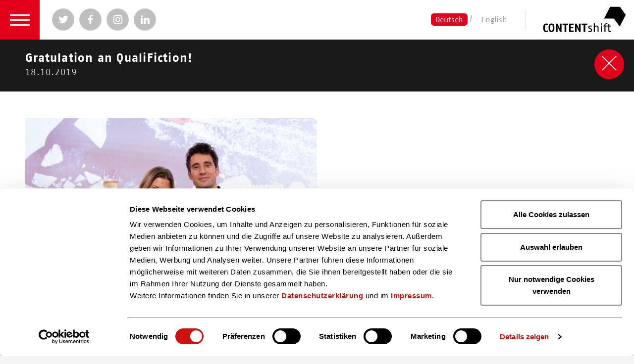

--- FILE ---
content_type: text/html; charset=utf-8
request_url: https://www.contentshift.de/contentshift/aktuelles/gratulation-an-qualifiction
body_size: 5443
content:
<!DOCTYPE html> <html> <head> <meta http-equiv="X-UA-Compatible" content="IE=edge"> <script id="Cookiebot"
                src="https://consent.cookiebot.com/uc.js"
                data-cbid="7c9cea6a-dd31-474c-b245-e5c80018476a"
                data-blockingmode="auto"
                type="text/javascript">
        </script> <meta charset="utf-8"> <!--
	Made with ♥ by next.motion (https://www.next-motion.de)
	                 _                     _   _
	                | |                   | | (_)
	 _ __   _____  _| |_   _ __ ___   ___ | |_ _  ___  _ __
	| '_ \ / _ \ \/ / __| | '_ ` _ \ / _ \| __| |/ _ \| '_ \
	| | | |  __/>  <| |_ _| | | | | | (_) | |_| | (_) | | | |
	|_| |_|\___/_/\_\\__(_)_| |_| |_|\___/ \__|_|\___/|_| |_|
	This website is powered by TYPO3 - inspiring people to share!
	TYPO3 is a free open source Content Management Framework initially created by Kasper Skaarhoj and licensed under GNU/GPL.
	TYPO3 is copyright 1998-2026 of Kasper Skaarhoj. Extensions are copyright of their respective owners.
	Information and contribution at https://typo3.org/
--> <title>Gratulation an QualiFiction!</title> <meta name="viewport" content="width=device-width, initial-scale=1, user-scalable=no"> <link rel="stylesheet" href="/typo3temp/assets/css/84abf2b3a137ed1de7c182917061ad07.css?1757655087" media="all"> <link rel="stylesheet" href="/css/main.min.css?1765801038" media="screen"> <script src="/js/header.min.js?1765801038"></script> <link rel="apple-touch-icon" sizes="180x180" href="/apple-touch-icon.png"> <link rel="icon" type="image/png" href="/favicon-32x32.png" sizes="32x32"> <link rel="icon" type="image/png" href="/favicon-16x16.png" sizes="16x16"> <link rel="manifest" href="/manifest.json"> <link rel="mask-icon" href="/safari-pinned-tab.svg" color="#5bbad5"> <meta name="theme-color" content="#ffffff"> <meta name="author" content="CONTENTshift"> <meta name="email" content="contentshift@boev.de"> <meta name="copyright" content="CONTENTshift"> <meta http-equiv="content-language" content="de, de_DE"> <meta name="language" content="de, de_DE"><link rel="canonical" href="https://www.contentshift.de/contentshift/aktuelles/gratulation-an-qualifiction/"><meta property="og:url" content="https://www.contentshift.de/contentshift/aktuelles/gratulation-an-qualifiction/"><meta property="og:type" content="website"><meta property="og:title" content="Gratulation an QualiFiction!"><meta property="og:image" content="https://www.contentshift.de/fileadmin/user_upload/teaser/QualiFiction_Gewinner2019.jpg?fbrefresh=1"> <meta name="twitter:card" content="summary_large_image"> <meta name="twitter:site" content="@ShiftingContent"><meta name="twitter:title" content="Gratulation an QualiFiction!"><meta name="twitter:description" content="CONTENTshift – Der Accelerator der Content-Branche"><meta name="twitter:image" content="https://www.contentshift.de/fileadmin/user_upload/teaser/QualiFiction_Gewinner2019.jpg"> <script type="text/plain" data-cookieconsent="statistics">
				  var _paq = _paq || [];
				  _paq.push(['trackPageView']);
				  _paq.push(['enableLinkTracking']);
				  (function() {
					var u="//piwik.booktech.de/piwik/";
					_paq.push(['setTrackerUrl', u+'piwik.php']);
					_paq.push(['setSiteId', '10']);
					var d=document, g=d.createElement('script'), s=d.getElementsByTagName('script')[0];
					g.type='text/javascript'; g.async=true; g.defer=true; g.src=u+'piwik.js'; s.parentNode.insertBefore(g,s);
				  })();
				</script><meta name="google-site-verification" content="tNhMjs9v5c3qQuvmVLfP1OHO1Jj27l4igwjF1Ymj0_E"> </head> <body class="site-layout-ajaxnews language-de"> <header> <section class="navigation-holder"> <a href="#" onclick="return false;" class="burger-nav fn-navigation"> <span>Menü</span> </a> <nav class="navigation"><div class="navigation-list-holder"><h3></h3><ul><li><a href="/">Home</a></li><li><a href="/contentshift/aktuelles/">Aktuelles</a></li><li><a href="/know-how/">Know-how</a></li><li><a href="/newsletteranmeldung/">Newsletter</a></li><li><a href="/contentshift/ueber-uns/">Über uns</a></li><li><a href="/contentshift/kontakt/">Kontakt</a></li></ul><h3>Accelerator<span class="icf icf-rocket"></span></h3><ul><li><a href="/accelerator/ablauf/">Ablauf</a></li><li><a href="/accelerator/rueckblick/">Rückblick</a></li><li><a href="/accelerator/fuer-start-ups/">Für Start-ups</a></li><li><a href="/accelerator/jurymitglied-werden/">Jurymitglied werden</a></li><li><a href="/accelerator/runde-2024/">Runde 2024</a></li><li><a href="/accelerator/jury-partner-2024/">Jury & Partner 2024</a></li></ul><h3><span class="icf icf-lamp"></span></h3><h3>Eisbrecher-Events<span class="icf icf-calendar4-week"></span></h3><ul><li><a href="/eisbrecher-events/konzept/">Konzept</a></li><li><a href="/eisbrecher-events/termine/">Termine</a></li></ul></div> <div class="navigation-social-button-holder"> <hr/> <span> Hier finden Sie uns auch </span> <ul class="social-buttons"> <li> <a href="https://twitter.com/ShiftingContent" class="social-buttons__twitter" target="_blank"> <i class="icf icf-twitter"></i> <span>Twitter</span> </a> </li> <li> <a href="https://www.facebook.com/Contentshift" class="social-buttons__facebook" target="_blank"> <i class="icf icf-facebook"></i> <span>Facebook</span> </a> </li> <li> <a href="https://www.instagram.com/contentshift" class="social-buttons__instagram" target="_blank"> <i class="icf icf-instagram"></i> <span>Instagram</span> </a> </li> <li> <a href="https://de.linkedin.com/showcase/contentshift" class="social-buttons__linked-in" target="_blank"> <i class="icf icf-linked-in"></i> <span>Instagram</span> </a> </li> </ul> <hr/> </div><div class="extra-links"><small><a href="https://www.boersenverein.de/datenschutz/" target="_blank" rel="noreferrer">Datenschutz</a>&nbsp;&#124;&nbsp;<a href="/impressum/">Impressum</a></small></div></nav><ul class="social-buttons navigation-social-buttons"> <li> <a href="https://twitter.com/ShiftingContent" class="social-buttons__twitter" target="_blank"> <i class="icf icf-twitter"></i> <span>Twitter</span> </a> </li> <li> <a href="https://www.facebook.com/Contentshift" class="social-buttons__facebook" target="_blank"> <i class="icf icf-facebook"></i> <span>Facebook</span> </a> </li> <li> <a href="https://www.instagram.com/contentshift" class="social-buttons__instagram" target="_blank"> <i class="icf icf-instagram"></i> <span>Instagram</span> </a> </li> <li> <a href="https://de.linkedin.com/showcase/contentshift" class="social-buttons__linked-in" target="_blank"> <i class="icf icf-linked-in"></i> <span>Instagram</span> </a> </li></ul><ul class="languages"><li><a href="/contentshift/aktuelles/gratulation-an-qualifiction/" class="active">Deutsch</a></li><li><a href="/en/contentshift/news/congratulations-to-qualifiction/">English</a></li></ul> <div class="vertical-hr"></div> <a class="brand" href="/"> <img src="/images/singleones/contentshift-logo-dark.svg" alt="CONTENTshift"> </a> </section> </header> <section class="dynamic-content"> <a href="#" class="dynamic-content__close"> <i class="icf icf-cross"></i><span>schließen</span> </a> <div class="dynamic-content__holder optiscroll fn-optiscroll"> <div class="dynamic-content__inner"> <div class="dynamic-content__loading"> Wird geladen... </div> <div class="dynamic-content__content"> <header class="dynamic-content__header"> <h1 class="no-margin-bottom-static bold"> <a href="/contentshift/aktuelles/gratulation-an-qualifiction/"> Gratulation an QualiFiction! <small>18.10.2019</small> </a> </h1> </header> <div class="dynamic-content__container"> <figure class="single-image single-image--square"><img src="/fileadmin/user_upload/teaser/QualiFiction_Gewinner2019.jpg" width="600" height="600" alt="" ></figure> <a id="c2808"></a><p>Herrje, war die Spannung groß beim Finale des CONTENTshift-Accelerators am Messe-Donnerstag: Unsere fünf nominierten Start-ups präsentierten ein letztes Mal ihr Geschäftsmodell – vor der Jury, vor Investoren und der interessierten Öffentlichkeit. Alle Reihen waren dicht besetzt und auch wir fieberten bei allen fünf Gründern ordentlich mit: Bei <b>EasyCorrect</b> mit seinem digitalen Korrektur- und Feedbacktool für Lehrende und Schüler, bei <b>Jellybooks</b> mit seinen digitalen Leseproben mit integrierten Reader Analytics. Bei <b>Mitmalfilm</b>, die ausgemalte Bilder in Animationsfilme integrieren und bei <b>Varia</b>, das Filterblasen durch Qualitätsnachrichten aus unterschiedlichen Perspektiven überwindet. Und bei <b>QualiFiction</b>, dem Start-up, das auf Basis von Künstlicher Intelligenz Texte auf Inhalt, Stil und Markttauglichkeit analysiert und Verlagen und Autoren so hilft, automatisiert belletristische Texte einzuordnen, Metadaten anzureichern und Verkaufspotentiale vorauszusagen. Jurysprecher Hermann Eckel, Geschäftsleiter von tolino media und Co-Sprecher der IG Digital im Börsenverein, verkündete schließlich die Entscheidung: „The winner is: QualifFction!“. Und dann war der Jubel groß.</p><p><b>Schwierige Entscheidung. Würdiger Preisträger.</b><br>„Wir freuen uns sehr – über die Ehre, über das Preisgeld, über die Kontakte und sich daraus ergebenden möglichen Kooperationen“, erklärt Gesa Schöning wenige Minuten nach der Preisverleihung. Neben ihr steht Co-Gründer Ralf Winkler: „Jetzt wird erst einmal gefeiert!“ QualifFction darf 10.000 Euro Preisgeld mit nach Hause nehmen. Die Heimreise hat jedoch noch Zeit: „Wir haben einen eigenen Messestand (3.0 A129) und in den nächsten Tagen viele Termine hier in Frankfurt. Ich nehme an, da kommen jetzt noch einige hinzu“, so Gesa Schöning. Wir gratulieren QualifFction von Herzen zum verdienten Erfolg. „Die Entscheidung fiel nicht leicht, aber QualiFiction hat uns sehr überzeugt. Das Start-up setzt bei klaren Problemstellungen für alle Verlage an: Wie finde ich in der Flut von Manuskripten das in mein Programm passende? Und wie kann ich die Sichtbarkeit meiner Titel im Online-Handel verbessern?“, begründet Hermann Eckel die Entscheidung der Jury. Sowohl bei der Vorauswahl wie auch bei der gezielten Vermarktung könne QualifFction Verlagen helfen und gleichzeitig auch Autorinnen und Autoren unterstützen, die ihre Texte analysieren lassen können und so wertvolle Hinweise zur Optimierung des Manuskripts erhalten.</p><p>Ein spannendes, intensives, inspirierendes CONTENTshift-Accelerator-Jahr geht zu Ende und wir bedanken uns bei den tollen Start-ups und den Menschen dahinter. Gleichzeitig freuen wir uns über die Entwicklung und den Erfolg der Gründer – und auf das Jahr, das vor uns liegt.&nbsp;Die Finalisten erhalten ein kostenfreies Jahr in unserem startup club und wir bleiben weiterhin im Austausch.</p><p>Mit 36 Bewerbungen, 30% davon aus dem Ausland, war das für uns auch quantitativ ein tolles Jahr, das wir 2020 fortsetzen wollen. Dann können sich wieder CONTENT-Start-ups bei uns bewerben und der Accelerator geht in seiner fünfte Runde. Nicht zu vergessen: Auch Investoren sind wieder herzlich eingeladen, sich beim CONTENTshift-Accelerator zu beteiligen. <a href="/accelerator/jurymitglied-werden/">Die Teilnahme an der Jury lohnt sich. </a></p><p class="margin-bottom-1em">Text: <i>Christiane Petersen<br></i>Fotos:<i> vntr.media</i></p> <a id="c2810"></a><section class="grid grid--justify-center"><section class="grid__col-12 grid__col-sm-8 grid__col-md-7 grid__col-lg-6 grid__cell--padding-lg royalSlider-holder-subsite"><div class="royalSlider-holder-subsite"><div class="full-width-slider royalSlider rsMinW fn-slider-2810-schedule"><div><figure class="single-image"><img src="/fileadmin/user_upload/Fotos_Gallerie/Galerie_2019/Finale_FBM_2019/191017-80003-0050.jpg" alt="Hauptgeschäftsführer Alexander Skipis" width="800" height="600"></figure><p class="royalSlider-description">Hauptgeschäftsführer Alexander Skipis</p></div><div><figure class="single-image"><img src="/fileadmin/user_upload/Fotos_Gallerie/Galerie_2019/Finale_FBM_2019/191017-80003-0077.jpg" alt="Moderatorin Sara Kelly-Husain" width="800" height="600"></figure><p class="royalSlider-description">Moderatorin Sara Kelly-Husain</p></div><div><figure class="single-image"><img src="/fileadmin/user_upload/Fotos_Gallerie/Galerie_2019/Finale_FBM_2019/191017-80003-0120.jpg" alt="Beitrag von Lucia Recalde von DG Connect: Supporting innovation in the European content industries" width="800" height="600"></figure><p class="royalSlider-description">Beitrag von Lucia Recalde von DG Connect: Supporting innovation in the European content industries</p></div><div><figure class="single-image"><img src="/fileadmin/user_upload/Fotos_Gallerie/Galerie_2019/Finale_FBM_2019/191017-80003-0134.jpg" alt="ARTS+ Stage" width="800" height="600"></figure><p class="royalSlider-description">ARTS+ Stage</p></div><div><figure class="single-image"><img src="/fileadmin/user_upload/Fotos_Gallerie/Galerie_2019/Finale_FBM_2019/191017-80003-0141.jpg" alt="Ralf Winkler von QualiFiction" width="800" height="600"></figure><p class="royalSlider-description">Ralf Winkler von QualiFiction</p></div><div><figure class="single-image"><img src="/fileadmin/user_upload/Fotos_Gallerie/Galerie_2019/Finale_FBM_2019/191017-80003-0148.jpg" alt="Gesa Schöning von QualiFiction" width="800" height="600"></figure><p class="royalSlider-description">Gesa Schöning von QualiFiction</p></div><div><figure class="single-image"><img src="/fileadmin/user_upload/Fotos_Gallerie/Galerie_2019/Finale_FBM_2019/191017-80003-0223.jpg" alt="Andrew Rhomberg von Jellybooks" width="800" height="600"></figure><p class="royalSlider-description">Andrew Rhomberg von Jellybooks</p></div><div><figure class="single-image"><img src="/fileadmin/user_upload/Fotos_Gallerie/Galerie_2019/Finale_FBM_2019/191017-80003-0288.jpg" alt="Uli Seis und Alice von Gwinner von mitmalfilm" width="800" height="600"></figure><p class="royalSlider-description">Uli Seis und Alice von Gwinner von mitmalfilm</p></div><div><figure class="single-image"><img src="/fileadmin/user_upload/Fotos_Gallerie/Galerie_2019/Finale_FBM_2019/191017-80003-0363.jpg" alt="Jacob Gadegaard von EasyCorrect" width="800" height="600"></figure><p class="royalSlider-description">Jacob Gadegaard von EasyCorrect</p></div><div><figure class="single-image"><img src="/fileadmin/user_upload/Fotos_Gallerie/Galerie_2019/Finale_FBM_2019/191017-80003-0346.jpg" alt="Georg Horn von Varia" width="800" height="600"></figure><p class="royalSlider-description">Georg Horn von Varia</p></div><div><figure class="single-image"><img src="/fileadmin/user_upload/Fotos_Gallerie/Galerie_2019/Finale_FBM_2019/191017-80003-0262.jpg" alt="ARTS+ Stage" width="800" height="600"></figure><p class="royalSlider-description">ARTS+ Stage</p></div><div><figure class="single-image"><img src="/fileadmin/user_upload/Fotos_Gallerie/Galerie_2019/Finale_FBM_2019/191017-80003-0447.jpg" alt="Cigdem Aker (Projektleitung CONTENTshift)" width="800" height="600"></figure><p class="royalSlider-description">Cigdem Aker (Projektleitung CONTENTshift)</p></div><div><figure class="single-image"><img src="/fileadmin/user_upload/Fotos_Gallerie/Galerie_2019/Finale_FBM_2019/191017-80003-0580.jpg" alt="Jurysprecher Hermann Eckel verkündet den Gewinner: QualiFiction" width="800" height="600"></figure><p class="royalSlider-description">Jurysprecher Hermann Eckel verkündet den Gewinner: QualiFiction</p></div><div><figure class="single-image"><img src="/fileadmin/user_upload/Fotos_Gallerie/Galerie_2019/Finale_FBM_2019/191017-80003-0634.jpg" alt="#cosh19 Gewinner: QualiFiction" width="800" height="600"></figure><p class="royalSlider-description">#cosh19 Gewinner: QualiFiction</p></div><div><figure class="single-image"><img src="/fileadmin/user_upload/Fotos_Gallerie/Galerie_2019/Finale_FBM_2019/191017-80003-0649.jpg" alt="Die Finalisten 2019" width="800" height="600"></figure><p class="royalSlider-description">Die Finalisten 2019</p></div><div><figure class="single-image"><img src="/fileadmin/user_upload/Fotos_Gallerie/Galerie_2019/Finale_FBM_2019/191017-80003-0715.jpg" alt="Gesa Schöning und Ralf Winkler von QualiFiction" width="800" height="600"></figure><p class="royalSlider-description">Gesa Schöning und Ralf Winkler von QualiFiction</p></div><div><figure class="single-image"><img src="/fileadmin/user_upload/Fotos_Gallerie/Galerie_2019/Finale_FBM_2019/191017-80003-0681.jpg" alt="Jury und Start-ups des CONTENTshift-Accelerators 2019" width="800" height="600"></figure><p class="royalSlider-description">Jury und Start-ups des CONTENTshift-Accelerators 2019</p></div><div><figure class="single-image"><img src="/fileadmin/user_upload/Fotos_Gallerie/Galerie_2019/Finale_FBM_2019/191017-80003-0691.jpg" alt="Sektempfang #cosh19" width="800" height="600"></figure><p class="royalSlider-description">Sektempfang #cosh19</p></div><div><figure class="single-image"><img src="/fileadmin/user_upload/Fotos_Gallerie/Galerie_2019/Finale_FBM_2019/191017-80003-0720.jpg" alt="Sektempfang #cosh19" width="800" height="600"></figure><p class="royalSlider-description">Sektempfang #cosh19</p></div></div><div class="container slider-nav"><div class="grid"><div class="grid__col-12 display-xl-none display-flex grid--align-end"><div class="slider-arrows"><a onclick="return false;" href="#" class="fn-slider-2810-schedule-previous slider-arrow-left"><i class="icf icf-arrow-left"></i></a><a onclick="return false;" href="#" class="fn-slider-2810-schedule-next slider-arrow-right"><i class="icf icf-arrow-right"></i></a></div></div><div class="grid__col-12 display-xl-flex display-none grid--align-center"><div class="slider-bullets fn-slider-2810-schedule-bullets"><a href="#" onclick="return false;" class="active">1</a><a href="#" onclick="return false;">2</a><a href="#" onclick="return false;">3</a><a href="#" onclick="return false;">4</a><a href="#" onclick="return false;">5</a><a href="#" onclick="return false;">6</a><a href="#" onclick="return false;">7</a><a href="#" onclick="return false;">8</a><a href="#" onclick="return false;">9</a><a href="#" onclick="return false;">10</a><a href="#" onclick="return false;">11</a><a href="#" onclick="return false;">12</a><a href="#" onclick="return false;">13</a><a href="#" onclick="return false;">14</a><a href="#" onclick="return false;">15</a><a href="#" onclick="return false;">16</a><a href="#" onclick="return false;">17</a><a href="#" onclick="return false;">18</a><a href="#" onclick="return false;">19</a></div></div></div></div></div></section> <script type="text/javascript">
        QQ.items.qqPush('royalslider', [
            ".fn-slider-2810-schedule",
            4,
            '.fn-slider-2810-schedule-previous',
            '.fn-slider-2810-schedule-next',
            '.fn-slider-2810-schedule-bullets a'
        ]);
    </script></section> <hr /> <h5> Hier finden Sie uns auch </h5> <ul class="cf social-buttons"> <li> <a href="https://twitter.com/ShiftingContent" class="social-buttons__twitter fn-popup"> <i class="icf icf-twitter"></i><span>Twitter</span> </a> </li> <li> <a href="https://www.facebook.com/Contentshift" class="social-buttons__facebook fn-popup"> <i class="icf icf-facebook"></i><span>Facebook</span> </a> </li> <li> <a href="https://www.instagram.com/contentshift" class="social-buttons__instagram fn-popup"> <i class="icf icf-instagram"></i><span>Instagram</span> </a> </li> <li> <a href="https://de.linkedin.com/showcase/contentshift" class="social-buttons__linked-in fn-popup"> <i class="icf icf-linked-in"></i><span>Linked-In</span> </a> </li> </ul> </div> </div> </div> </div> </section> <section class="content-wrapper" data-href="/contentshift/aktuelles-2019/"> <div class="content-wrapper__loading"> Wird geladen... </div> </section> <div class="blocker"></div> <script src="/js/footer.min.js?1765801041"></script> </body> </html>

--- FILE ---
content_type: text/html; charset=utf-8
request_url: https://www.contentshift.de/contentshift/aktuelles-2019/
body_size: 6534
content:
<!DOCTYPE html> <html> <head> <meta http-equiv="X-UA-Compatible" content="IE=edge"> <script id="Cookiebot"
                src="https://consent.cookiebot.com/uc.js"
                data-cbid="7c9cea6a-dd31-474c-b245-e5c80018476a"
                data-blockingmode="auto"
                type="text/javascript">
        </script> <meta charset="utf-8"> <!--
	Made with ♥ by next.motion (https://www.next-motion.de)
	                 _                     _   _
	                | |                   | | (_)
	 _ __   _____  _| |_   _ __ ___   ___ | |_ _  ___  _ __
	| '_ \ / _ \ \/ / __| | '_ ` _ \ / _ \| __| |/ _ \| '_ \
	| | | |  __/>  <| |_ _| | | | | | (_) | |_| | (_) | | | |
	|_| |_|\___/_/\_\\__(_)_| |_| |_|\___/ \__|_|\___/|_| |_|
	This website is powered by TYPO3 - inspiring people to share!
	TYPO3 is a free open source Content Management Framework initially created by Kasper Skaarhoj and licensed under GNU/GPL.
	TYPO3 is copyright 1998-2026 of Kasper Skaarhoj. Extensions are copyright of their respective owners.
	Information and contribution at https://typo3.org/
--> <title>Aktuelle Themen | CONTENTshift</title> <meta name="viewport" content="width=device-width, initial-scale=1, user-scalable=no"> <meta name="description" content="Aktuelles zum Thema CONTENTshift."> <link rel="stylesheet" href="/typo3temp/assets/css/84abf2b3a137ed1de7c182917061ad07.css?1757655087" media="all"> <link rel="stylesheet" href="/css/main.min.css?1765801038" media="screen"> <script src="/js/header.min.js?1765801038"></script> <link rel="apple-touch-icon" sizes="180x180" href="/apple-touch-icon.png"> <link rel="icon" type="image/png" href="/favicon-32x32.png" sizes="32x32"> <link rel="icon" type="image/png" href="/favicon-16x16.png" sizes="16x16"> <link rel="manifest" href="/manifest.json"> <link rel="mask-icon" href="/safari-pinned-tab.svg" color="#5bbad5"> <meta name="theme-color" content="#ffffff"> <meta name="author" content="CONTENTshift"> <meta name="email" content="contentshift@boev.de"> <meta name="copyright" content="CONTENTshift"> <meta http-equiv="content-language" content="de, de_DE"> <meta name="language" content="de, de_DE"><link rel="canonical" href="https://www.contentshift.de/contentshift/aktuelles-2019/"><meta property="og:url" content="https://www.contentshift.de/contentshift/aktuelles-2019/"><meta property="og:type" content="website"><meta property="og:title" content="Aktuelle Themen | CONTENTshift"><meta property="og:description" content="Aktuelles zum Thema CONTENTshift."><meta property="og:image" content="https://www.contentshift.de/_assets/227e0a00008a7c4b0dec09d8b26a75e0/Images/og-preview.jpg?fbrefresh=1"> <meta name="twitter:card" content="summary_large_image"> <meta name="twitter:site" content="@ShiftingContent"><meta name="twitter:title" content="Aktuelle Themen | CONTENTshift"><meta name="twitter:description" content="Aktuelles zum Thema CONTENTshift."><meta name="twitter:image" content="https://www.contentshift.de/_assets/227e0a00008a7c4b0dec09d8b26a75e0/Images/og-preview.jpg"> <script type="text/plain" data-cookieconsent="statistics">
				  var _paq = _paq || [];
				  _paq.push(['trackPageView']);
				  _paq.push(['enableLinkTracking']);
				  (function() {
					var u="//piwik.booktech.de/piwik/";
					_paq.push(['setTrackerUrl', u+'piwik.php']);
					_paq.push(['setSiteId', '10']);
					var d=document, g=d.createElement('script'), s=d.getElementsByTagName('script')[0];
					g.type='text/javascript'; g.async=true; g.defer=true; g.src=u+'piwik.js'; s.parentNode.insertBefore(g,s);
				  })();
				</script><meta name="google-site-verification" content="tNhMjs9v5c3qQuvmVLfP1OHO1Jj27l4igwjF1Ymj0_E"> </head> <body class="site-layout-content language-de"> <header> <section class="navigation-holder"> <a href="#" onclick="return false;" class="burger-nav fn-navigation"> <span>Menü</span> </a> <nav class="navigation"><div class="navigation-list-holder"><h3></h3><ul><li><a href="/">Home</a></li><li><a href="/contentshift/aktuelles/">Aktuelles</a></li><li><a href="/know-how/">Know-how</a></li><li><a href="/newsletteranmeldung/">Newsletter</a></li><li><a href="/contentshift/ueber-uns/">Über uns</a></li><li><a href="/contentshift/kontakt/">Kontakt</a></li></ul><h3>Accelerator<span class="icf icf-rocket"></span></h3><ul><li><a href="/accelerator/ablauf/">Ablauf</a></li><li><a href="/accelerator/rueckblick/">Rückblick</a></li><li><a href="/accelerator/fuer-start-ups/">Für Start-ups</a></li><li><a href="/accelerator/jurymitglied-werden/">Jurymitglied werden</a></li><li><a href="/accelerator/runde-2024/">Runde 2024</a></li><li><a href="/accelerator/jury-partner-2024/">Jury & Partner 2024</a></li></ul><h3><span class="icf icf-lamp"></span></h3><h3>Eisbrecher-Events<span class="icf icf-calendar4-week"></span></h3><ul><li><a href="/eisbrecher-events/konzept/">Konzept</a></li><li><a href="/eisbrecher-events/termine/">Termine</a></li></ul></div> <div class="navigation-social-button-holder"> <hr/> <span> Hier finden Sie uns auch </span> <ul class="social-buttons"> <li> <a href="https://twitter.com/ShiftingContent" class="social-buttons__twitter" target="_blank"> <i class="icf icf-twitter"></i> <span>Twitter</span> </a> </li> <li> <a href="https://www.facebook.com/Contentshift" class="social-buttons__facebook" target="_blank"> <i class="icf icf-facebook"></i> <span>Facebook</span> </a> </li> <li> <a href="https://www.instagram.com/contentshift" class="social-buttons__instagram" target="_blank"> <i class="icf icf-instagram"></i> <span>Instagram</span> </a> </li> <li> <a href="https://de.linkedin.com/showcase/contentshift" class="social-buttons__linked-in" target="_blank"> <i class="icf icf-linked-in"></i> <span>Instagram</span> </a> </li> </ul> <hr/> </div><div class="extra-links"><small><a href="https://www.boersenverein.de/datenschutz/" target="_blank" rel="noreferrer">Datenschutz</a>&nbsp;&#124;&nbsp;<a href="/impressum/">Impressum</a></small></div></nav><ul class="social-buttons navigation-social-buttons"> <li> <a href="https://twitter.com/ShiftingContent" class="social-buttons__twitter" target="_blank"> <i class="icf icf-twitter"></i> <span>Twitter</span> </a> </li> <li> <a href="https://www.facebook.com/Contentshift" class="social-buttons__facebook" target="_blank"> <i class="icf icf-facebook"></i> <span>Facebook</span> </a> </li> <li> <a href="https://www.instagram.com/contentshift" class="social-buttons__instagram" target="_blank"> <i class="icf icf-instagram"></i> <span>Instagram</span> </a> </li> <li> <a href="https://de.linkedin.com/showcase/contentshift" class="social-buttons__linked-in" target="_blank"> <i class="icf icf-linked-in"></i> <span>Instagram</span> </a> </li></ul><ul class="languages"><li><a href="/contentshift/aktuelles-2019/" class="active">Deutsch</a></li><li><a href="/en/contentshift/news-2019/">English</a></li></ul> <div class="vertical-hr"></div> <a class="brand" href="/"> <img src="/images/singleones/contentshift-logo-dark.svg" alt="CONTENTshift"> </a> </section> </header> <section class="dynamic-content"> <a href="#" class="dynamic-content__close"> <i class="icf icf-cross"></i><span>schließen</span> </a> <div class="dynamic-content__holder optiscroll fn-optiscroll"> <div class="dynamic-content__inner"> <div class="dynamic-content__loading"> Wird geladen... </div> <div class="dynamic-content__content"> </div> </div> </div> <script type="text/javascript">
            QQ.items.qqPush('optiscroll', ['.fn-optiscroll']);
        </script> </section> <section class="content-wrapper"> <section id="" class="page-section "> <section class="box box--white "> <a id="c4971"></a><p><a href="/contentshift/aktuelles/">2024</a> | &nbsp;<a href="/contentshift/aktuelles-2023/">2023</a>&nbsp;|&nbsp;<a href="/contentshift/aktuelles-2022/">2022</a> | <a href="/contentshift/aktuelles-2021/">2021</a> |&nbsp;<a href="/contentshift/aktuelles-2020/">2020</a>&nbsp;| 2019 | <a href="/contentshift/aktuelles-2018/">2018</a> | <a href="/contentshift/aktuelles-2017/">2017</a> | <a href="/contentshift/aktuelles-2016/">2016</a></p> <a id="c4972"></a><header class="content-header"><h2 class="has-border upper">2019</h2><h1 class="bold">Aktuelles </h1></header> <a id="c4973"></a><div class="grid grid--padding-md news-entry grid--align-center"><div class="grid__col-7 grid__col-sm-auto"><p class="no-margin-bottom-static"><span class="badge badge-outline" style="font-size: 0.8rem;"> 14.11.2019 </span></p><h4 class="padding-top-5 news-heading"><a href="/contentshift/aktuelles/unser-cosh17-accelerator-finalist-wird-als-kultur-und-kreativpilot-deutschland-ausgezeichnet/" class="fn-trigger-dynamic-content">Unser Cosh17-Accelerator-Finalist wird als Kultur- und Kreativpilot Deutschland ausgezeichnet</a></h4><p class="no-margin-bottom-static news-description"> Die Kultur- und Kreativpiloten Deutschland schlagen in der Konzeption und im unternehmerischen Handeln neue Pfade ein und gestalten mit viel Engagement, Kreativität und Umsetzungskompetenz, einen Mehrwert, der weit über den ökonomischen Erfolg hinausgeht. </p></div><div class="grid__col-5 grid__col-sm-auto col-news-image"><a href="/contentshift/aktuelles/unser-cosh17-accelerator-finalist-wird-als-kultur-und-kreativpilot-deutschland-ausgezeichnet/" class="news-image fn-trigger-dynamic-content"><img src="/fileadmin/_processed_/d/d/csm_Kontextlab_Teambild_338f5a9317.jpeg" width="400" height="300" alt=""></a></div></div><hr class="news-hr"><div class="grid grid--padding-md news-entry grid--align-center"><div class="grid__col-7 grid__col-sm-auto"><p class="no-margin-bottom-static"><span class="badge badge-outline" style="font-size: 0.8rem;"> 23.10.2019 </span></p><h4 class="padding-top-5 news-heading"><a href="/contentshift/aktuelles/eisbrecher-netzwerkabend-am-21-november-2019/" class="fn-trigger-dynamic-content">Eisbrecher-Netzwerkabend am 21. November 2019</a></h4><p class="no-margin-bottom-static news-description"> Am 21. November kommt der CONTENTshift startup club in die junge Hugendubel-Filiale in München Stachus, die ein neuartiges Konzept verfolgt. </p></div><div class="grid__col-5 grid__col-sm-auto col-news-image"><a href="/contentshift/aktuelles/eisbrecher-netzwerkabend-am-21-november-2019/" class="news-image fn-trigger-dynamic-content"><img src="/fileadmin/_processed_/9/d/csm_Vorschaubild_Eisrecher_7681ba60cb.png" width="400" height="300" alt=""></a></div></div><hr class="news-hr"><div class="grid grid--padding-md news-entry grid--align-center"><div class="grid__col-7 grid__col-sm-auto"><p class="no-margin-bottom-static"><span class="badge badge-outline" style="font-size: 0.8rem;"> 18.10.2019 </span></p><h4 class="padding-top-5 news-heading"><a href="/contentshift/aktuelles/gratulation-an-qualifiction/" class="fn-trigger-dynamic-content">Gratulation an QualiFiction!</a></h4><p class="no-margin-bottom-static news-description"> Die Spannung beim Finale des CONTENTshift-Accelerators am Messe-Donnerstag war sehr groß: Unsere fünf nominierten Start-ups präsentierten ein letztes Mal ihr Geschäftsmodell – vor der Jury, vor Investoren und der interessierten Öffentlichkeit. </p></div><div class="grid__col-5 grid__col-sm-auto col-news-image"><a href="/contentshift/aktuelles/gratulation-an-qualifiction/" class="news-image fn-trigger-dynamic-content"><img src="/fileadmin/_processed_/4/b/csm_QualiFiction_Gewinner2019_ccfb4b7270.jpg" width="400" height="300" alt=""></a></div></div><hr class="news-hr"><div class="grid grid--padding-md news-entry grid--align-center"><div class="grid__col-7 grid__col-sm-auto"><p class="no-margin-bottom-static"><span class="badge badge-outline" style="font-size: 0.8rem;"> 17.10.2019 </span></p><h4 class="padding-top-5 news-heading"><a href="/contentshift/aktuelles/pressemitteilung-qualifiction-ist-das-content-start-up-des-jahres-2019/" class="fn-trigger-dynamic-content">Pressemitteilung: QualiFiction ist das Content-Start-up des Jahres 2019</a></h4><p class="no-margin-bottom-static news-description"> Das deutsche Start-up QualifFction ist heute auf der Frankfurter Buchmesse zum „Content-Start-up des Jahres“ gekürt worden. </p></div><div class="grid__col-5 grid__col-sm-auto col-news-image"><a href="/contentshift/aktuelles/pressemitteilung-qualifiction-ist-das-content-start-up-des-jahres-2019/" class="news-image fn-trigger-dynamic-content"><img src="/fileadmin/_processed_/e/e/csm_Awards_Show_2019_67f1fe4c44.png" width="400" height="300" alt=""></a></div></div><hr class="news-hr"><div class="grid grid--padding-md news-entry grid--align-center"><div class="grid__col-7 grid__col-sm-auto"><p class="no-margin-bottom-static"><span class="badge badge-outline" style="font-size: 0.8rem;"> 11.10.2019 </span></p><h4 class="padding-top-5 news-heading"><a href="/contentshift/aktuelles/contentshift-finalist-2018-schliesst-kooperation-mit-hugendubel/" class="fn-trigger-dynamic-content">CONTENTshift-Finalist 2018 schließt Kooperation mit Hugendubel</a></h4><p class="no-margin-bottom-static news-description"> Mit unserem CONTENTshift-Accelerator unterstützen wir Start-ups und beflügeln gegenseitige Kooperation - nun hat unser ehemaliger Finalist des CONTENTshift-Accelerators 2018, ekidz.eu, eine Partnerschaft mit Hugendubel geschlossen. </p></div><div class="grid__col-5 grid__col-sm-auto col-news-image"><a href="/contentshift/aktuelles/contentshift-finalist-2018-schliesst-kooperation-mit-hugendubel/" class="news-image fn-trigger-dynamic-content"><img src="/fileadmin/_processed_/5/7/csm_ekidz-Foto_471c8ecb9b.jpg" width="400" height="300" alt=""></a></div></div><hr class="news-hr"><div class="grid grid--padding-md news-entry grid--align-center"><div class="grid__col-7 grid__col-sm-auto"><p class="no-margin-bottom-static"><span class="badge badge-outline" style="font-size: 0.8rem;"> 09.09.2019 </span></p><h4 class="padding-top-5 news-heading"><a href="/contentshift/aktuelles/unsere-innovations-angebote-auf-der-frankfurter-buchmesse-2019/" class="fn-trigger-dynamic-content">Unsere Innovations-Angebote auf der Frankfurter Buchmesse 2019</a></h4><p class="no-margin-bottom-static news-description"> Verschaffen Sie sich einen Überblick über unsere Termine auf der Frankfurter Buchmesse 2019. Wir freuen uns schon, Sie auf der Messe zu sehen! </p></div><div class="grid__col-5 grid__col-sm-auto col-news-image"><a href="/contentshift/aktuelles/unsere-innovations-angebote-auf-der-frankfurter-buchmesse-2019/" class="news-image fn-trigger-dynamic-content"><img src="/fileadmin/_processed_/c/f/csm_twitter_bckgrnd1_1500x500px_150dpi_f9cc90a0cf.jpg" width="400" height="300" alt=""></a></div></div><hr class="news-hr"><div class="grid grid--padding-md news-entry grid--align-center"><div class="grid__col-7 grid__col-sm-auto"><p class="no-margin-bottom-static"><span class="badge badge-outline" style="font-size: 0.8rem;"> 07.08.2019 </span></p><h4 class="padding-top-5 news-heading"><a href="/contentshift/aktuelles/eisbrecher-netzwerkabend-in-berlin/" class="fn-trigger-dynamic-content">Eisbrecher-Netzwerkabend in Berlin</a></h4><p class="no-margin-bottom-static news-description"> Am 26. September kommt der startup club nach Berlin – und Sie sind herzlich bei unserem Landesverband Berlin-Brandenburg e.V. eingeladen! </p></div><div class="grid__col-5 grid__col-sm-auto col-news-image"><a href="/contentshift/aktuelles/eisbrecher-netzwerkabend-in-berlin/" class="news-image fn-trigger-dynamic-content"><img src="/fileadmin/_processed_/9/d/csm_Vorschaubild_Eisrecher_7681ba60cb.png" width="400" height="300" alt=""></a></div></div><hr class="news-hr"><div class="grid grid--padding-md news-entry grid--align-center"><div class="grid__col-7 grid__col-sm-auto"><p class="no-margin-bottom-static"><span class="badge badge-outline" style="font-size: 0.8rem;"> 26.07.2019 </span></p><h4 class="padding-top-5 news-heading"><a href="/contentshift/aktuelles/platz-sichern-auf-der-fbm-der-contentshift-gemeinsschaftsstand/" class="fn-trigger-dynamic-content">Platz sichern auf der FBM: Der CONTENTshift-Gemeinsschaftsstand</a></h4><p class="no-margin-bottom-static news-description"> Auf der diesjährigen Frankfurter Buchmesse (16.-20.10.2019) bieten wir CONTENTshift Start-ups einen vergünstigten Platz an unserem CONTENTshift-Gemeinschaftsstand (500€ netto) in Kooperation mit EDUvation in der Edtech Start-up Area (Halle 4.2). </p></div><div class="grid__col-5 grid__col-sm-auto col-news-image"><a href="/contentshift/aktuelles/platz-sichern-auf-der-fbm-der-contentshift-gemeinsschaftsstand/" class="news-image fn-trigger-dynamic-content"><img src="/fileadmin/_processed_/1/5/csm_Foto_Gemeinschaftsstand_873a53f3be.jpg" width="400" height="300" alt=""></a></div></div><hr class="news-hr"><div class="grid grid--padding-md news-entry grid--align-center"><div class="grid__col-7 grid__col-sm-auto"><p class="no-margin-bottom-static"><span class="badge badge-outline" style="font-size: 0.8rem;"> 16.07.2019 </span></p><h4 class="padding-top-5 news-heading"><a href="/contentshift/aktuelles/tataaa-unsere-fuenf-finalisten-2019/" class="fn-trigger-dynamic-content">Tataaa: Unsere fünf Finalisten 2019</a></h4></div><div class="grid__col-5 grid__col-sm-auto col-news-image"><a href="/contentshift/aktuelles/tataaa-unsere-fuenf-finalisten-2019/" class="news-image fn-trigger-dynamic-content"><img src="/fileadmin/_processed_/d/f/csm_Linkvorschau_Top_5_52b18a8a48.png" width="400" height="300" alt=""></a></div></div><hr class="news-hr"><div class="grid grid--padding-md news-entry grid--align-center"><div class="grid__col-7 grid__col-sm-auto"><p class="no-margin-bottom-static"><span class="badge badge-outline" style="font-size: 0.8rem;"> 03.07.2019 </span></p><h4 class="padding-top-5 news-heading"><a href="/contentshift/aktuelles/wer-wird-das-content-start-up-des-jahres/" class="fn-trigger-dynamic-content">Wer wird das Content-Start-up des Jahres?</a></h4><p class="no-margin-bottom-static news-description"> Der CONTENTshift-Accelerator fördert fünf Start-ups der Medienbranche / Dreimonatiges Coaching- und Mentoring-Programm für fünf ausgewählte Start-ups </p></div><div class="grid__col-5 grid__col-sm-auto col-news-image"><a href="/contentshift/aktuelles/wer-wird-das-content-start-up-des-jahres/" class="news-image fn-trigger-dynamic-content"><img src="/fileadmin/_processed_/c/d/csm_Cosh_Top_10_klein_069984d43d.png" width="400" height="300" alt=""></a></div></div><hr class="news-hr"><div class="grid grid--padding-md news-entry grid--align-center"><div class="grid__col-7 grid__col-sm-auto"><p class="no-margin-bottom-static"><span class="badge badge-outline" style="font-size: 0.8rem;"> 18.06.2019 </span></p><h4 class="padding-top-5 news-heading"><a href="/contentshift/aktuelles/es-geht-los-10-startups-nominiert/" class="fn-trigger-dynamic-content">Es geht los: 10 Startups nominiert!</a></h4><p class="no-margin-bottom-static news-description"> Die Entscheidung ist gefallen: Die Jury des CONTENTshift-Accelerators hat 10 Start-ups für den diesjährigen Pitch nominiert. Mit dabei sind junge Unternehmen aus Dänemark, England, den Niederlanden, Österreich und Deutschland. </p></div><div class="grid__col-5 grid__col-sm-auto col-news-image"><a href="/contentshift/aktuelles/es-geht-los-10-startups-nominiert/" class="news-image fn-trigger-dynamic-content"><img src="/fileadmin/_processed_/9/4/csm_Top_10_2022_66e50ba0e2.png" width="400" height="300" alt=""></a></div></div><hr class="news-hr"><div class="grid grid--padding-md news-entry grid--align-center"><div class="grid__col-7 grid__col-sm-auto"><p class="no-margin-bottom-static"><span class="badge badge-outline" style="font-size: 0.8rem;"> 17.05.2019 </span></p><h4 class="padding-top-5 news-heading"><a href="/contentshift/aktuelles/die-jury-nimmt-die-arbeit-auf-wer-ist-eigentlich-dabei/" class="fn-trigger-dynamic-content">Die Jury nimmt die Arbeit auf - wer ist eigentlich dabei?</a></h4><p class="no-margin-bottom-static news-description"> Die Bewerbungsphase für Start-ups ist vorbei, die Jury des CONTENTshift-Accelerators startet bald ihre Arbeit. Ein guter Moment, um einmal einen Blick auf die Juroren zu werfen. Wer macht im Jahr 2019 eigentlich mit? </p></div><div class="grid__col-5 grid__col-sm-auto col-news-image"><a href="/contentshift/aktuelles/die-jury-nimmt-die-arbeit-auf-wer-ist-eigentlich-dabei/" class="news-image fn-trigger-dynamic-content"><img src="/fileadmin/_processed_/6/1/csm_einhorn_skyline_affcf5558c.png" width="400" height="300" alt=""></a></div></div><hr class="news-hr"><div class="grid grid--padding-md news-entry grid--align-center"><div class="grid__col-7 grid__col-sm-auto"><p class="no-margin-bottom-static"><span class="badge badge-outline" style="font-size: 0.8rem;"> 29.04.2019 </span></p><h4 class="padding-top-5 news-heading"><a href="/contentshift/aktuelles/es-braucht-ein-team-und-eine-vision/" class="fn-trigger-dynamic-content">„Es braucht ein Team und eine Vision!“</a></h4><p class="no-margin-bottom-static news-description"> Philipp Kallenbach, Brückenbauer zwischen Start-ups und etablierten Unternehmen, ist auf der Suche nach Start-ups für den CONTENTshift-Accelerator. </p></div><div class="grid__col-5 grid__col-sm-auto col-news-image"><a href="/contentshift/aktuelles/es-braucht-ein-team-und-eine-vision/" class="news-image fn-trigger-dynamic-content"><img src="/fileadmin/_processed_/b/7/csm_Philipp_Kallenbach_bc2379b2cc.jpg" width="400" height="300" alt=""></a></div></div><hr class="news-hr"><div class="grid grid--padding-md news-entry grid--align-center"><div class="grid__col-7 grid__col-sm-auto"><p class="no-margin-bottom-static"><span class="badge badge-outline" style="font-size: 0.8rem;"> 05.04.2019 </span></p><h4 class="padding-top-5 news-heading"><a href="/contentshift/aktuelles/innovation-kennt-weder-grenze-noch-groesse-so-war-die-kreativsession-fuer-kleinverlage-in-leipzig/" class="fn-trigger-dynamic-content">„Innovation kennt weder Grenze noch Größe“ – So war die Kreativsession für Kleinverlage in Leipzig</a></h4><p class="no-margin-bottom-static news-description"> Am Vortag der Leipziger Buchmesse 2019 trafen sich in Leipzig Kleinverleger*innen aus ganz Deutschland, um in einer transmedialen Kreativsession neue Impulse und Ideen für ihre Arbeit zu entwickeln. </p></div><div class="grid__col-5 grid__col-sm-auto col-news-image"><a href="/contentshift/aktuelles/innovation-kennt-weder-grenze-noch-groesse-so-war-die-kreativsession-fuer-kleinverlage-in-leipzig/" class="news-image fn-trigger-dynamic-content"><img src="/fileadmin/_processed_/1/3/csm_Kreativ-Session_41134e6e19.jpg" width="400" height="300" alt=""></a></div></div><hr class="news-hr"><div class="grid grid--padding-md news-entry grid--align-center"><div class="grid__col-7 grid__col-sm-auto"><p class="no-margin-bottom-static"><span class="badge badge-outline" style="font-size: 0.8rem;"> 02.04.2019 </span></p><h4 class="padding-top-5 news-heading"><a href="/contentshift/aktuelles/ein-filter-fuer-mehr-sitchtbarkeit-interview-mit-hermann-eckel/" class="fn-trigger-dynamic-content">Ein Filter für mehr Sitchtbarkeit: Interview mit Hermann Eckel</a></h4><p class="no-margin-bottom-static news-description"> Hermann Eckel, Geschäftsleiter von tolino media und einer der Sprecher der IG Digital im Börsenverein, ist mit dabei in der diesjährigen Jury des CONTENTshift-Accelerators. </p></div><div class="grid__col-5 grid__col-sm-auto col-news-image"><a href="/contentshift/aktuelles/ein-filter-fuer-mehr-sitchtbarkeit-interview-mit-hermann-eckel/" class="news-image fn-trigger-dynamic-content"><img src="/fileadmin/_processed_/9/7/csm_hermann-eckel_84f547acf5.jpg" width="400" height="300" alt=""></a></div></div><hr class="news-hr"><div class="grid grid--padding-md news-entry grid--align-center"><div class="grid__col-7 grid__col-sm-auto"><p class="no-margin-bottom-static"><span class="badge badge-outline" style="font-size: 0.8rem;"> 06.03.2019 </span></p><h4 class="padding-top-5 news-heading"><a href="/contentshift/aktuelles/pressemitteilung-contentshift-accelerator-foerdert-die-besten-content-start-ups-1/" class="fn-trigger-dynamic-content">Pressemitteilung: CONTENTshift-Accelerator fördert die besten Content-Start-ups</a></h4><p class="no-margin-bottom-static news-description"> Der CONTENTshift-Accelerator sucht die besten Geschäftsmodelle von Start-ups der Buch- und Medienbranche. Das dreimonatige internationale Programm der Börsenvereinsgruppe führt Investoren, Gründer und Experten der Branche zusammen. </p></div><div class="grid__col-5 grid__col-sm-auto col-news-image"><a href="/contentshift/aktuelles/pressemitteilung-contentshift-accelerator-foerdert-die-besten-content-start-ups-1/" class="news-image fn-trigger-dynamic-content"><img src="/fileadmin/_processed_/9/2/csm_Apply_now_2021_8605fa026f.png" width="400" height="300" alt=""></a></div></div><hr class="news-hr"><div class="grid grid--padding-md news-entry grid--align-center"><div class="grid__col-7 grid__col-sm-auto"><p class="no-margin-bottom-static"><span class="badge badge-outline" style="font-size: 0.8rem;"> 22.02.2019 </span></p><h4 class="padding-top-5 news-heading"><a href="/contentshift/aktuelles/contentshift-das-wird-klasse/" class="fn-trigger-dynamic-content">CONTENTshift - Das wird klasse!</a></h4><p class="no-margin-bottom-static news-description"> Andrea Soprek, Programmleiterin tiptoi®, Spielen &amp; Lernen, Ravensburger Buchverlag Otto Maier GmbH, macht in diesem Jahr mit in der CONTENTshift-Jury. </p></div><div class="grid__col-5 grid__col-sm-auto col-news-image"><a href="/contentshift/aktuelles/contentshift-das-wird-klasse/" class="news-image fn-trigger-dynamic-content"><img src="/fileadmin/_processed_/7/c/csm_Ravensburger_ASoprek_cAnja_Koehler__2__34e4ea869f.jpg" width="400" height="300" alt=""></a></div></div><hr class="news-hr"><div class="grid grid--padding-md news-entry grid--align-center"><div class="grid__col-7 grid__col-sm-auto"><p class="no-margin-bottom-static"><span class="badge badge-outline" style="font-size: 0.8rem;"> 11.02.2019 </span></p><h4 class="padding-top-5 news-heading"><a href="/contentshift/aktuelles/contentshift-vorfreude-beim-karger-verlag/" class="fn-trigger-dynamic-content">CONTENTshift - Vorfreude beim Karger Verlag</a></h4></div><div class="grid__col-5 grid__col-sm-auto col-news-image"><a href="/contentshift/aktuelles/contentshift-vorfreude-beim-karger-verlag/" class="news-image fn-trigger-dynamic-content"><img src="/fileadmin/_processed_/f/f/csm_Daniel_Ebneter_600x600_a90996313d.jpg" width="400" height="300" alt=""></a></div></div><hr class="news-hr"><div class="grid grid--padding-md news-entry grid--align-center"><div class="grid__col-7 grid__col-sm-auto"><p class="no-margin-bottom-static"><span class="badge badge-outline" style="font-size: 0.8rem;"> 29.01.2019 </span></p><h4 class="padding-top-5 news-heading"><a href="/contentshift/aktuelles/innovatives-weiterbildungsformat-transmediale-kreativsession-fuer-kleinverlage-am-vortag-der-leipziger-buchmesse/" class="fn-trigger-dynamic-content">Innovatives Weiterbildungsformat Transmediale Kreativsession für Kleinverlage am Vortag der Leipziger Buchmesse</a></h4><p class="no-margin-bottom-static news-description"> „Innovation kennt weder Grenze noch Größe“ – unter diesem Motto wird am 20.03.2019 zu einer interaktiven Kreativ-Session für Kleinverlage in ein neu entstehendes Innovationslabor in Leipzig eingeladen. </p></div><div class="grid__col-5 grid__col-sm-auto col-news-image"><a href="/contentshift/aktuelles/innovatives-weiterbildungsformat-transmediale-kreativsession-fuer-kleinverlage-am-vortag-der-leipziger-buchmesse/" class="news-image fn-trigger-dynamic-content"><img src="/fileadmin/_processed_/7/5/csm_Linkvorschau_FidiPub_4c77e5b05b.png" width="400" height="300" alt=""></a></div></div><hr class="news-hr"><div class="grid grid--padding-md news-entry grid--align-center"><div class="grid__col-7 grid__col-sm-auto"><p class="no-margin-bottom-static"><span class="badge badge-outline" style="font-size: 0.8rem;"> 22.01.2019 </span></p><h4 class="padding-top-5 news-heading"><a href="/contentshift/aktuelles/eisbrecher-netzwerkevent-auf-der-leipziger-buchmesse-2019/" class="fn-trigger-dynamic-content">Eisbrecher Netzwerkevent auf der Leipziger Buchmesse 2019</a></h4><p class="no-margin-bottom-static news-description"> Am 21. März kommt der startup club auf die Leipziger Buchmesse! Beim Eisbrecher-Netzwerkevent präsentieren ausgewählte Start-ups ihre Geschäftsideen für die Buchbranche in kurzen Pitches mit anschließender Fragerunde aus dem Publikum. </p></div><div class="grid__col-5 grid__col-sm-auto col-news-image"><a href="/contentshift/aktuelles/eisbrecher-netzwerkevent-auf-der-leipziger-buchmesse-2019/" class="news-image fn-trigger-dynamic-content"><img src="/fileadmin/_processed_/a/9/csm_Header_LBM_Cosh_e2c3476283.png" width="400" height="300" alt=""></a></div></div><hr class="news-hr"><div class="grid grid--padding-md news-entry grid--align-center"><div class="grid__col-7 grid__col-sm-auto"><p class="no-margin-bottom-static"><span class="badge badge-outline" style="font-size: 0.8rem;"> 09.01.2019 </span></p><h4 class="padding-top-5 news-heading"><a href="/contentshift/aktuelles/contentshift-2019-blick-zurueck-und-blick-nach-vorn/" class="fn-trigger-dynamic-content">CONTENTshift 2019: Blick zurück und Blick nach vorn</a></h4><p class="no-margin-bottom-static news-description"> Auf geht’s ins neue Jahr! Im Frühjahr beginnt die neue Bewerbungsphase und wir sind schon gespannt auf die Start-ups, die 2019 bei uns mitmachen. Wann es losgeht und was Ihr tun müsst, um dabei zu sein, erfahrt Ihr bald! </p></div><div class="grid__col-5 grid__col-sm-auto col-news-image"><a href="/contentshift/aktuelles/contentshift-2019-blick-zurueck-und-blick-nach-vorn/" class="news-image fn-trigger-dynamic-content"><img src="/fileadmin/_processed_/3/0/csm_Rueckblick__Autospiegel__c74f2c978c.png" width="400" height="300" alt=""></a></div></div><hr class="news-hr"> </section> </section> </section> <div class="blocker"></div> <script src="/js/footer.min.js?1765801041"></script> </body> </html>

--- FILE ---
content_type: text/html; charset=utf-8
request_url: https://www.contentshift.de/contentshift/aktuelles/gratulation-an-qualifiction
body_size: 5442
content:
<!DOCTYPE html> <html> <head> <meta http-equiv="X-UA-Compatible" content="IE=edge"> <script id="Cookiebot"
                src="https://consent.cookiebot.com/uc.js"
                data-cbid="7c9cea6a-dd31-474c-b245-e5c80018476a"
                data-blockingmode="auto"
                type="text/javascript">
        </script> <meta charset="utf-8"> <!--
	Made with ♥ by next.motion (https://www.next-motion.de)
	                 _                     _   _
	                | |                   | | (_)
	 _ __   _____  _| |_   _ __ ___   ___ | |_ _  ___  _ __
	| '_ \ / _ \ \/ / __| | '_ ` _ \ / _ \| __| |/ _ \| '_ \
	| | | |  __/>  <| |_ _| | | | | | (_) | |_| | (_) | | | |
	|_| |_|\___/_/\_\\__(_)_| |_| |_|\___/ \__|_|\___/|_| |_|
	This website is powered by TYPO3 - inspiring people to share!
	TYPO3 is a free open source Content Management Framework initially created by Kasper Skaarhoj and licensed under GNU/GPL.
	TYPO3 is copyright 1998-2026 of Kasper Skaarhoj. Extensions are copyright of their respective owners.
	Information and contribution at https://typo3.org/
--> <title>Gratulation an QualiFiction!</title> <meta name="viewport" content="width=device-width, initial-scale=1, user-scalable=no"> <link rel="stylesheet" href="/typo3temp/assets/css/84abf2b3a137ed1de7c182917061ad07.css?1757655087" media="all"> <link rel="stylesheet" href="/css/main.min.css?1765801038" media="screen"> <script src="/js/header.min.js?1765801038"></script> <link rel="apple-touch-icon" sizes="180x180" href="/apple-touch-icon.png"> <link rel="icon" type="image/png" href="/favicon-32x32.png" sizes="32x32"> <link rel="icon" type="image/png" href="/favicon-16x16.png" sizes="16x16"> <link rel="manifest" href="/manifest.json"> <link rel="mask-icon" href="/safari-pinned-tab.svg" color="#5bbad5"> <meta name="theme-color" content="#ffffff"> <meta name="author" content="CONTENTshift"> <meta name="email" content="contentshift@boev.de"> <meta name="copyright" content="CONTENTshift"> <meta http-equiv="content-language" content="de, de_DE"> <meta name="language" content="de, de_DE"><link rel="canonical" href="https://www.contentshift.de/contentshift/aktuelles/gratulation-an-qualifiction/"><meta property="og:url" content="https://www.contentshift.de/contentshift/aktuelles/gratulation-an-qualifiction/"><meta property="og:type" content="website"><meta property="og:title" content="Gratulation an QualiFiction!"><meta property="og:image" content="https://www.contentshift.de/fileadmin/user_upload/teaser/QualiFiction_Gewinner2019.jpg?fbrefresh=1"> <meta name="twitter:card" content="summary_large_image"> <meta name="twitter:site" content="@ShiftingContent"><meta name="twitter:title" content="Gratulation an QualiFiction!"><meta name="twitter:description" content="CONTENTshift – Der Accelerator der Content-Branche"><meta name="twitter:image" content="https://www.contentshift.de/fileadmin/user_upload/teaser/QualiFiction_Gewinner2019.jpg"> <script type="text/plain" data-cookieconsent="statistics">
				  var _paq = _paq || [];
				  _paq.push(['trackPageView']);
				  _paq.push(['enableLinkTracking']);
				  (function() {
					var u="//piwik.booktech.de/piwik/";
					_paq.push(['setTrackerUrl', u+'piwik.php']);
					_paq.push(['setSiteId', '10']);
					var d=document, g=d.createElement('script'), s=d.getElementsByTagName('script')[0];
					g.type='text/javascript'; g.async=true; g.defer=true; g.src=u+'piwik.js'; s.parentNode.insertBefore(g,s);
				  })();
				</script><meta name="google-site-verification" content="tNhMjs9v5c3qQuvmVLfP1OHO1Jj27l4igwjF1Ymj0_E"> </head> <body class="site-layout-ajaxnews language-de"> <header> <section class="navigation-holder"> <a href="#" onclick="return false;" class="burger-nav fn-navigation"> <span>Menü</span> </a> <nav class="navigation"><div class="navigation-list-holder"><h3></h3><ul><li><a href="/">Home</a></li><li><a href="/contentshift/aktuelles/">Aktuelles</a></li><li><a href="/know-how/">Know-how</a></li><li><a href="/newsletteranmeldung/">Newsletter</a></li><li><a href="/contentshift/ueber-uns/">Über uns</a></li><li><a href="/contentshift/kontakt/">Kontakt</a></li></ul><h3>Accelerator<span class="icf icf-rocket"></span></h3><ul><li><a href="/accelerator/ablauf/">Ablauf</a></li><li><a href="/accelerator/rueckblick/">Rückblick</a></li><li><a href="/accelerator/fuer-start-ups/">Für Start-ups</a></li><li><a href="/accelerator/jurymitglied-werden/">Jurymitglied werden</a></li><li><a href="/accelerator/runde-2024/">Runde 2024</a></li><li><a href="/accelerator/jury-partner-2024/">Jury & Partner 2024</a></li></ul><h3><span class="icf icf-lamp"></span></h3><h3>Eisbrecher-Events<span class="icf icf-calendar4-week"></span></h3><ul><li><a href="/eisbrecher-events/konzept/">Konzept</a></li><li><a href="/eisbrecher-events/termine/">Termine</a></li></ul></div> <div class="navigation-social-button-holder"> <hr/> <span> Hier finden Sie uns auch </span> <ul class="social-buttons"> <li> <a href="https://twitter.com/ShiftingContent" class="social-buttons__twitter" target="_blank"> <i class="icf icf-twitter"></i> <span>Twitter</span> </a> </li> <li> <a href="https://www.facebook.com/Contentshift" class="social-buttons__facebook" target="_blank"> <i class="icf icf-facebook"></i> <span>Facebook</span> </a> </li> <li> <a href="https://www.instagram.com/contentshift" class="social-buttons__instagram" target="_blank"> <i class="icf icf-instagram"></i> <span>Instagram</span> </a> </li> <li> <a href="https://de.linkedin.com/showcase/contentshift" class="social-buttons__linked-in" target="_blank"> <i class="icf icf-linked-in"></i> <span>Instagram</span> </a> </li> </ul> <hr/> </div><div class="extra-links"><small><a href="https://www.boersenverein.de/datenschutz/" target="_blank" rel="noreferrer">Datenschutz</a>&nbsp;&#124;&nbsp;<a href="/impressum/">Impressum</a></small></div></nav><ul class="social-buttons navigation-social-buttons"> <li> <a href="https://twitter.com/ShiftingContent" class="social-buttons__twitter" target="_blank"> <i class="icf icf-twitter"></i> <span>Twitter</span> </a> </li> <li> <a href="https://www.facebook.com/Contentshift" class="social-buttons__facebook" target="_blank"> <i class="icf icf-facebook"></i> <span>Facebook</span> </a> </li> <li> <a href="https://www.instagram.com/contentshift" class="social-buttons__instagram" target="_blank"> <i class="icf icf-instagram"></i> <span>Instagram</span> </a> </li> <li> <a href="https://de.linkedin.com/showcase/contentshift" class="social-buttons__linked-in" target="_blank"> <i class="icf icf-linked-in"></i> <span>Instagram</span> </a> </li></ul><ul class="languages"><li><a href="/contentshift/aktuelles/gratulation-an-qualifiction/" class="active">Deutsch</a></li><li><a href="/en/contentshift/news/congratulations-to-qualifiction/">English</a></li></ul> <div class="vertical-hr"></div> <a class="brand" href="/"> <img src="/images/singleones/contentshift-logo-dark.svg" alt="CONTENTshift"> </a> </section> </header> <section class="dynamic-content"> <a href="#" class="dynamic-content__close"> <i class="icf icf-cross"></i><span>schließen</span> </a> <div class="dynamic-content__holder optiscroll fn-optiscroll"> <div class="dynamic-content__inner"> <div class="dynamic-content__loading"> Wird geladen... </div> <div class="dynamic-content__content"> <header class="dynamic-content__header"> <h1 class="no-margin-bottom-static bold"> <a href="/contentshift/aktuelles/gratulation-an-qualifiction/"> Gratulation an QualiFiction! <small>18.10.2019</small> </a> </h1> </header> <div class="dynamic-content__container"> <figure class="single-image single-image--square"><img src="/fileadmin/user_upload/teaser/QualiFiction_Gewinner2019.jpg" width="600" height="600" alt="" ></figure> <a id="c2808"></a><p>Herrje, war die Spannung groß beim Finale des CONTENTshift-Accelerators am Messe-Donnerstag: Unsere fünf nominierten Start-ups präsentierten ein letztes Mal ihr Geschäftsmodell – vor der Jury, vor Investoren und der interessierten Öffentlichkeit. Alle Reihen waren dicht besetzt und auch wir fieberten bei allen fünf Gründern ordentlich mit: Bei <b>EasyCorrect</b> mit seinem digitalen Korrektur- und Feedbacktool für Lehrende und Schüler, bei <b>Jellybooks</b> mit seinen digitalen Leseproben mit integrierten Reader Analytics. Bei <b>Mitmalfilm</b>, die ausgemalte Bilder in Animationsfilme integrieren und bei <b>Varia</b>, das Filterblasen durch Qualitätsnachrichten aus unterschiedlichen Perspektiven überwindet. Und bei <b>QualiFiction</b>, dem Start-up, das auf Basis von Künstlicher Intelligenz Texte auf Inhalt, Stil und Markttauglichkeit analysiert und Verlagen und Autoren so hilft, automatisiert belletristische Texte einzuordnen, Metadaten anzureichern und Verkaufspotentiale vorauszusagen. Jurysprecher Hermann Eckel, Geschäftsleiter von tolino media und Co-Sprecher der IG Digital im Börsenverein, verkündete schließlich die Entscheidung: „The winner is: QualifFction!“. Und dann war der Jubel groß.</p><p><b>Schwierige Entscheidung. Würdiger Preisträger.</b><br>„Wir freuen uns sehr – über die Ehre, über das Preisgeld, über die Kontakte und sich daraus ergebenden möglichen Kooperationen“, erklärt Gesa Schöning wenige Minuten nach der Preisverleihung. Neben ihr steht Co-Gründer Ralf Winkler: „Jetzt wird erst einmal gefeiert!“ QualifFction darf 10.000 Euro Preisgeld mit nach Hause nehmen. Die Heimreise hat jedoch noch Zeit: „Wir haben einen eigenen Messestand (3.0 A129) und in den nächsten Tagen viele Termine hier in Frankfurt. Ich nehme an, da kommen jetzt noch einige hinzu“, so Gesa Schöning. Wir gratulieren QualifFction von Herzen zum verdienten Erfolg. „Die Entscheidung fiel nicht leicht, aber QualiFiction hat uns sehr überzeugt. Das Start-up setzt bei klaren Problemstellungen für alle Verlage an: Wie finde ich in der Flut von Manuskripten das in mein Programm passende? Und wie kann ich die Sichtbarkeit meiner Titel im Online-Handel verbessern?“, begründet Hermann Eckel die Entscheidung der Jury. Sowohl bei der Vorauswahl wie auch bei der gezielten Vermarktung könne QualifFction Verlagen helfen und gleichzeitig auch Autorinnen und Autoren unterstützen, die ihre Texte analysieren lassen können und so wertvolle Hinweise zur Optimierung des Manuskripts erhalten.</p><p>Ein spannendes, intensives, inspirierendes CONTENTshift-Accelerator-Jahr geht zu Ende und wir bedanken uns bei den tollen Start-ups und den Menschen dahinter. Gleichzeitig freuen wir uns über die Entwicklung und den Erfolg der Gründer – und auf das Jahr, das vor uns liegt.&nbsp;Die Finalisten erhalten ein kostenfreies Jahr in unserem startup club und wir bleiben weiterhin im Austausch.</p><p>Mit 36 Bewerbungen, 30% davon aus dem Ausland, war das für uns auch quantitativ ein tolles Jahr, das wir 2020 fortsetzen wollen. Dann können sich wieder CONTENT-Start-ups bei uns bewerben und der Accelerator geht in seiner fünfte Runde. Nicht zu vergessen: Auch Investoren sind wieder herzlich eingeladen, sich beim CONTENTshift-Accelerator zu beteiligen. <a href="/accelerator/jurymitglied-werden/">Die Teilnahme an der Jury lohnt sich. </a></p><p class="margin-bottom-1em">Text: <i>Christiane Petersen<br></i>Fotos:<i> vntr.media</i></p> <a id="c2810"></a><section class="grid grid--justify-center"><section class="grid__col-12 grid__col-sm-8 grid__col-md-7 grid__col-lg-6 grid__cell--padding-lg royalSlider-holder-subsite"><div class="royalSlider-holder-subsite"><div class="full-width-slider royalSlider rsMinW fn-slider-2810-schedule"><div><figure class="single-image"><img src="/fileadmin/user_upload/Fotos_Gallerie/Galerie_2019/Finale_FBM_2019/191017-80003-0050.jpg" alt="Hauptgeschäftsführer Alexander Skipis" width="800" height="600"></figure><p class="royalSlider-description">Hauptgeschäftsführer Alexander Skipis</p></div><div><figure class="single-image"><img src="/fileadmin/user_upload/Fotos_Gallerie/Galerie_2019/Finale_FBM_2019/191017-80003-0077.jpg" alt="Moderatorin Sara Kelly-Husain" width="800" height="600"></figure><p class="royalSlider-description">Moderatorin Sara Kelly-Husain</p></div><div><figure class="single-image"><img src="/fileadmin/user_upload/Fotos_Gallerie/Galerie_2019/Finale_FBM_2019/191017-80003-0120.jpg" alt="Beitrag von Lucia Recalde von DG Connect: Supporting innovation in the European content industries" width="800" height="600"></figure><p class="royalSlider-description">Beitrag von Lucia Recalde von DG Connect: Supporting innovation in the European content industries</p></div><div><figure class="single-image"><img src="/fileadmin/user_upload/Fotos_Gallerie/Galerie_2019/Finale_FBM_2019/191017-80003-0134.jpg" alt="ARTS+ Stage" width="800" height="600"></figure><p class="royalSlider-description">ARTS+ Stage</p></div><div><figure class="single-image"><img src="/fileadmin/user_upload/Fotos_Gallerie/Galerie_2019/Finale_FBM_2019/191017-80003-0141.jpg" alt="Ralf Winkler von QualiFiction" width="800" height="600"></figure><p class="royalSlider-description">Ralf Winkler von QualiFiction</p></div><div><figure class="single-image"><img src="/fileadmin/user_upload/Fotos_Gallerie/Galerie_2019/Finale_FBM_2019/191017-80003-0148.jpg" alt="Gesa Schöning von QualiFiction" width="800" height="600"></figure><p class="royalSlider-description">Gesa Schöning von QualiFiction</p></div><div><figure class="single-image"><img src="/fileadmin/user_upload/Fotos_Gallerie/Galerie_2019/Finale_FBM_2019/191017-80003-0223.jpg" alt="Andrew Rhomberg von Jellybooks" width="800" height="600"></figure><p class="royalSlider-description">Andrew Rhomberg von Jellybooks</p></div><div><figure class="single-image"><img src="/fileadmin/user_upload/Fotos_Gallerie/Galerie_2019/Finale_FBM_2019/191017-80003-0288.jpg" alt="Uli Seis und Alice von Gwinner von mitmalfilm" width="800" height="600"></figure><p class="royalSlider-description">Uli Seis und Alice von Gwinner von mitmalfilm</p></div><div><figure class="single-image"><img src="/fileadmin/user_upload/Fotos_Gallerie/Galerie_2019/Finale_FBM_2019/191017-80003-0363.jpg" alt="Jacob Gadegaard von EasyCorrect" width="800" height="600"></figure><p class="royalSlider-description">Jacob Gadegaard von EasyCorrect</p></div><div><figure class="single-image"><img src="/fileadmin/user_upload/Fotos_Gallerie/Galerie_2019/Finale_FBM_2019/191017-80003-0346.jpg" alt="Georg Horn von Varia" width="800" height="600"></figure><p class="royalSlider-description">Georg Horn von Varia</p></div><div><figure class="single-image"><img src="/fileadmin/user_upload/Fotos_Gallerie/Galerie_2019/Finale_FBM_2019/191017-80003-0262.jpg" alt="ARTS+ Stage" width="800" height="600"></figure><p class="royalSlider-description">ARTS+ Stage</p></div><div><figure class="single-image"><img src="/fileadmin/user_upload/Fotos_Gallerie/Galerie_2019/Finale_FBM_2019/191017-80003-0447.jpg" alt="Cigdem Aker (Projektleitung CONTENTshift)" width="800" height="600"></figure><p class="royalSlider-description">Cigdem Aker (Projektleitung CONTENTshift)</p></div><div><figure class="single-image"><img src="/fileadmin/user_upload/Fotos_Gallerie/Galerie_2019/Finale_FBM_2019/191017-80003-0580.jpg" alt="Jurysprecher Hermann Eckel verkündet den Gewinner: QualiFiction" width="800" height="600"></figure><p class="royalSlider-description">Jurysprecher Hermann Eckel verkündet den Gewinner: QualiFiction</p></div><div><figure class="single-image"><img src="/fileadmin/user_upload/Fotos_Gallerie/Galerie_2019/Finale_FBM_2019/191017-80003-0634.jpg" alt="#cosh19 Gewinner: QualiFiction" width="800" height="600"></figure><p class="royalSlider-description">#cosh19 Gewinner: QualiFiction</p></div><div><figure class="single-image"><img src="/fileadmin/user_upload/Fotos_Gallerie/Galerie_2019/Finale_FBM_2019/191017-80003-0649.jpg" alt="Die Finalisten 2019" width="800" height="600"></figure><p class="royalSlider-description">Die Finalisten 2019</p></div><div><figure class="single-image"><img src="/fileadmin/user_upload/Fotos_Gallerie/Galerie_2019/Finale_FBM_2019/191017-80003-0715.jpg" alt="Gesa Schöning und Ralf Winkler von QualiFiction" width="800" height="600"></figure><p class="royalSlider-description">Gesa Schöning und Ralf Winkler von QualiFiction</p></div><div><figure class="single-image"><img src="/fileadmin/user_upload/Fotos_Gallerie/Galerie_2019/Finale_FBM_2019/191017-80003-0681.jpg" alt="Jury und Start-ups des CONTENTshift-Accelerators 2019" width="800" height="600"></figure><p class="royalSlider-description">Jury und Start-ups des CONTENTshift-Accelerators 2019</p></div><div><figure class="single-image"><img src="/fileadmin/user_upload/Fotos_Gallerie/Galerie_2019/Finale_FBM_2019/191017-80003-0691.jpg" alt="Sektempfang #cosh19" width="800" height="600"></figure><p class="royalSlider-description">Sektempfang #cosh19</p></div><div><figure class="single-image"><img src="/fileadmin/user_upload/Fotos_Gallerie/Galerie_2019/Finale_FBM_2019/191017-80003-0720.jpg" alt="Sektempfang #cosh19" width="800" height="600"></figure><p class="royalSlider-description">Sektempfang #cosh19</p></div></div><div class="container slider-nav"><div class="grid"><div class="grid__col-12 display-xl-none display-flex grid--align-end"><div class="slider-arrows"><a onclick="return false;" href="#" class="fn-slider-2810-schedule-previous slider-arrow-left"><i class="icf icf-arrow-left"></i></a><a onclick="return false;" href="#" class="fn-slider-2810-schedule-next slider-arrow-right"><i class="icf icf-arrow-right"></i></a></div></div><div class="grid__col-12 display-xl-flex display-none grid--align-center"><div class="slider-bullets fn-slider-2810-schedule-bullets"><a href="#" onclick="return false;" class="active">1</a><a href="#" onclick="return false;">2</a><a href="#" onclick="return false;">3</a><a href="#" onclick="return false;">4</a><a href="#" onclick="return false;">5</a><a href="#" onclick="return false;">6</a><a href="#" onclick="return false;">7</a><a href="#" onclick="return false;">8</a><a href="#" onclick="return false;">9</a><a href="#" onclick="return false;">10</a><a href="#" onclick="return false;">11</a><a href="#" onclick="return false;">12</a><a href="#" onclick="return false;">13</a><a href="#" onclick="return false;">14</a><a href="#" onclick="return false;">15</a><a href="#" onclick="return false;">16</a><a href="#" onclick="return false;">17</a><a href="#" onclick="return false;">18</a><a href="#" onclick="return false;">19</a></div></div></div></div></div></section> <script type="text/javascript">
        QQ.items.qqPush('royalslider', [
            ".fn-slider-2810-schedule",
            4,
            '.fn-slider-2810-schedule-previous',
            '.fn-slider-2810-schedule-next',
            '.fn-slider-2810-schedule-bullets a'
        ]);
    </script></section> <hr /> <h5> Hier finden Sie uns auch </h5> <ul class="cf social-buttons"> <li> <a href="https://twitter.com/ShiftingContent" class="social-buttons__twitter fn-popup"> <i class="icf icf-twitter"></i><span>Twitter</span> </a> </li> <li> <a href="https://www.facebook.com/Contentshift" class="social-buttons__facebook fn-popup"> <i class="icf icf-facebook"></i><span>Facebook</span> </a> </li> <li> <a href="https://www.instagram.com/contentshift" class="social-buttons__instagram fn-popup"> <i class="icf icf-instagram"></i><span>Instagram</span> </a> </li> <li> <a href="https://de.linkedin.com/showcase/contentshift" class="social-buttons__linked-in fn-popup"> <i class="icf icf-linked-in"></i><span>Linked-In</span> </a> </li> </ul> </div> </div> </div> </div> </section> <section class="content-wrapper" data-href="/contentshift/aktuelles-2019/"> <div class="content-wrapper__loading"> Wird geladen... </div> </section> <div class="blocker"></div> <script src="/js/footer.min.js?1765801041"></script> </body> </html>

--- FILE ---
content_type: image/svg+xml
request_url: https://www.contentshift.de/images/singleones/contentshift-logo-dark.svg
body_size: 1142
content:
<?xml version="1.0" encoding="utf-8"?>
<!-- Generator: Adobe Illustrator 23.0.2, SVG Export Plug-In . SVG Version: 6.00 Build 0)  -->
<svg version="1.1" id="Layer_1" xmlns="http://www.w3.org/2000/svg" xmlns:xlink="http://www.w3.org/1999/xlink" x="0px" y="0px"
	 viewBox="0 0 768.2 232.4" style="enable-background:new 0 0 768.2 232.4;" xml:space="preserve">
<g>
	<g>
		<path d="M613.2,215.2c-3.5,1-6.8,1.8-9.2,1.8c-3.5,0-5.1-0.7-5.1-5.5v-34.7h11.2l1-7h-12.2v-16.3l-8.8,4.1l-0.4,12.2h-9.2v7h9.2
			v34.4c0,10.6,4.5,13.5,12.2,13.5c4.2,0,8.4-0.9,11.2-1.8V215.2z M582.6,151.5c-3.3-1.2-6.5-2-10.3-2c-9.2,0-16.2,4-16.2,15.4v5
			H547v7h9.2v47h9.2v-47h11.2l1-7h-12.2v-5.5c0-5,2.5-7.3,7.3-7.3c3,0,6.4,0.6,10,1.8V151.5z M534.8,169.8h-9.2v54h9.2V169.8z
			 M536.2,155.5c0-3.4-2.6-6.1-6-6.1c-3.4,0-6,2.8-6,6.1c0,3.4,2.6,6.1,6,6.1C533.6,161.6,536.2,158.9,536.2,155.5 M505.8,223.8
			v-38.9c0-12.4-6.5-16.1-15.5-16.1c-7.3,0-14.1,4.8-17.1,7.5v-25.9H464v73.3h9.2v-41.2c3.9-2.6,9.9-5.5,14.8-5.5
			c4.9,0,8.7,0.5,8.7,7.4v39.2H505.8z M449.3,209c0-9.9-5.7-13.4-11.4-15.7l-5.8-2.3c-2.9-1.1-6.1-2.3-6.1-7.6
			c0-5.5,4.3-6.9,9.4-6.9c4.3,0,9.1,1.2,11.9,2.1v-7.6c-3-1.1-7-2.1-12.2-2.1c-10.6,0-17.7,5.4-17.7,15.1c0,9.5,6.9,12.8,10.6,14.4
			l5.3,2.1c4.3,1.7,7.3,2.9,7.3,8.7c0,6.7-5.2,7.9-10.5,7.9c-3.3,0-8.8-1.4-11.9-2.4v8.1c2.6,0.9,7.6,2.1,11.9,2.1
			C439.5,224.8,449.3,222.4,449.3,209 M408.7,152.5h-48.9v12.2h17.3v59.1h14.3v-59.1h15.7L408.7,152.5z M350.7,223.8v-71.3h-14.3
			v24.9c0,7.8,1.6,23.4,1.6,23.4s-3.9-11.7-9-22.1l-12.8-26.2h-13.4v71.3h14.3v-26.4c0-9-1.7-23.4-1.7-23.4s4.3,12.1,8.7,21.1
			l14.1,28.7H350.7z M291.7,152.5h-40.2v71.3h39.7v-12.1h-25.5V191h21.4v-11h-21.4v-15.4h25L291.7,152.5z M244.4,152.5h-48.9v12.2
			h17.3v59.1H227v-59.1h15.7L244.4,152.5z M186.3,223.8v-71.3h-14.3v24.9c0,7.8,1.6,23.4,1.6,23.4s-3.9-11.7-9-22.1l-12.8-26.2
			h-13.4v71.3h14.3v-26.4c0-9-1.7-23.4-1.7-23.4s4.3,12.1,8.7,21.1l14.1,28.7H186.3z M111,188.1c0,22.4-5,26.5-11.2,26.5
			c-6,0-11.2-4.4-11.2-26.5c0-21.8,4.1-26.5,11.2-26.5C106.7,161.6,111,166.7,111,188.1 M125.3,188.1c0-34.2-15.4-36.7-25.5-36.7
			c-10.1,0-25.5,2.2-25.5,36.7s14.5,36.7,25.5,36.7C110.5,224.8,125.3,222.9,125.3,188.1 M68.3,222v-11.5c-3.6,1.2-8.7,2.5-13.4,2.5
			c-7.6,0-12-6.3-12-25c0-20.9,6.1-25.1,13-25.1c3.8,0,8.8,1.2,12.4,2.4V154c-3-1.3-7.4-2.5-13.1-2.5c-9.8,0-26.6,3.7-26.6,36.7
			c0,32.9,13.3,36.7,25.3,36.7C60.3,224.8,65,223.5,68.3,222"/>
	</g>
	<polygon points="604.7,7.6 553.1,108.8 637.8,108.8 688.1,177.6 739.7,76.4 689.4,7.6 	"/>
</g>
<g>
</g>
<g>
</g>
<g>
</g>
<g>
</g>
<g>
</g>
<g>
</g>
</svg>
